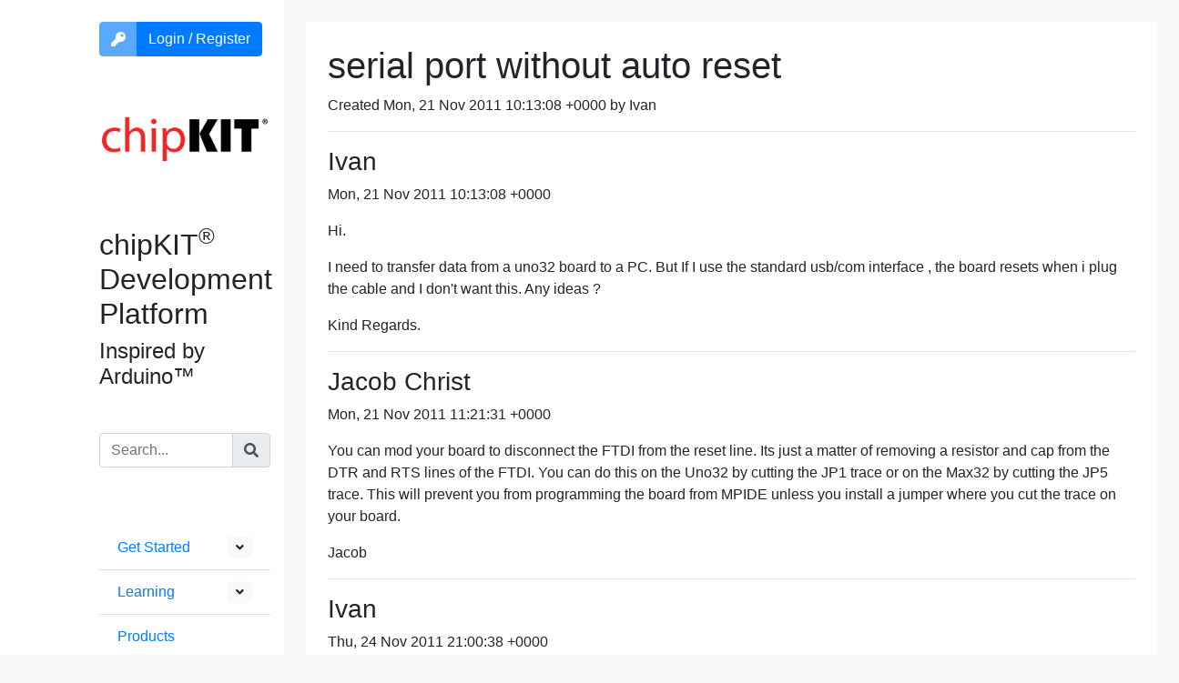

--- FILE ---
content_type: text/html; charset=UTF-8
request_url: https://chipkit.net/archive/443
body_size: 2952
content:
<html>
<head>
<title>chipKIT® PIC32® Development Platform</title>
<meta name="viewport" content="width=device-width, initial-scale=1">
<meta charset="utf-8">
<meta name="csrf-token" content="fw8jrsSd2e2FTXsFMka9vSkj2UjLwX07tTkYfPFb">

<link rel="stylesheet" href="https://stackpath.bootstrapcdn.com/bootstrap/4.5.2/css/bootstrap.min.css" integrity="sha384-JcKb8q3iqJ61gNV9KGb8thSsNjpSL0n8PARn9HuZOnIxN0hoP+VmmDGMN5t9UJ0Z" crossorigin="anonymous">

<script
  src="https://code.jquery.com/jquery-3.6.0.slim.min.js"
  integrity="sha256-u7e5khyithlIdTpu22PHhENmPcRdFiHRjhAuHcs05RI="
  crossorigin="anonymous"></script>
<script src="https://cdnjs.cloudflare.com/ajax/libs/axios/0.21.1/axios.min.js" integrity="sha512-bZS47S7sPOxkjU/4Bt0zrhEtWx0y0CRkhEp8IckzK+ltifIIE9EMIMTuT/mEzoIMewUINruDBIR/jJnbguonqQ==" crossorigin="anonymous"></script>
<script src="https://stackpath.bootstrapcdn.com/bootstrap/4.5.2/js/bootstrap.min.js" integrity="sha384-B4gt1jrGC7Jh4AgTPSdUtOBvfO8shuf57BaghqFfPlYxofvL8/KUEfYiJOMMV+rV" crossorigin="anonymous"></script>
<script src="https://chipkit.net/js/app.js" defer></script>
<link rel="dns-prefetch" href="//fonts.gstatic.com">
<link href="https://fonts.googleapis.com/css?family=Raleway" rel="stylesheet">
<link href="https://fonts.googleapis.com/css2?family=Patrick+Hand&displaymount=swap" rel="stylesheet">
<link href="https://chipkit.net/css/app.css" rel="stylesheet">
</head>
<body class='bg-light'>
<div v-cloak id="app">
    <div class="flex-container">



        <nav class="d-block d-lg-none navbar navbar-expand-lg navbar-light bg-white">
            <button class="navbar-toggler" type="button" data-toggle="collapse" data-target="#navbarSupportedContent" aria-controls="navbarSupportedContent" aria-expanded="false" aria-label="Toggle navigation">
                <span class="navbar-toggler-icon"></span>
            </button>

            <a class="navbar-brand" href="/">
                <span class="text-danger">chip</span><span class="text-dark"><b>KIT</b>™</span>
            </a>

            <div class="collapse navbar-collapse" id="navbarSupportedContent">
                <ul class="navbar-nav mr-auto">
                    <li class="nav-item dropdown">
                        <a class="nav-link dropdown-toggle" href="#" id="navbarDropdownWiki" role="button" data-toggle="dropdown" aria-haspopup="true" aria-expanded="false">
                            Get Started
                        </a>
                        <div class="dropdown-menu" aria-labelledby="navbarDropdownWiki">
                            <a class="dropdown-item" href='/wiki/index.php?title=Main_Page'>Get Started</a>
                            <a class="dropdown-item" href='/wiki/index.php?title=ChipKIT_core'>Install Software</a>
                            <a class="dropdown-item" href='/wiki/index.php?title=Standard_Libraries'>Standard Libraries</a>
                            <a class="dropdown-item" href='/wiki/index.php?title=Contributed_Libraries'>Contributed Libraries</a>
                            <a class="dropdown-item" href='/wiki/index.php?title=API'>API Reference</b-dropdown-item>
                        </div>
                    </li>
                    <li class="nav-item dropdown">
                        <a class="nav-link dropdown-toggle" href="#" id="navbarDropdownLearning" role="button" data-toggle="dropdown" aria-haspopup="true" aria-expanded="false">
                            Learning
                        </a>
                        <div class="dropdown-menu" aria-labelledby="mountnavbarDropdownLearning">
                            <a class="dropdown-item" href='/learning'>Learning</a>
                            <a class="dropdown-item" href='/videos'>Videos</a>
                        </div>
                    </li>
                    <li class="nav-item">
                        <a class="nav-link" href="/wiki/index.php?title=Boards">Products</a>
                    </li>
                    <li class="nav-item dropdown">
                        <a class="nav-link dropdown-toggle" href="#" id="navbarDropdownBlog" role="button" data-toggle="dropdown" aria-haspopup="true" aria-expanded="false">
                            Blog
                        </a>
                        <div class="dropdown-menu" aria-labelledby="navbarDropdownBlog">
                            <a class="dropdown-item" href='/'>Blog</a>
                            <a class="dropdown-item" href='/category/beginners-chipkit-projects'>Beginner</a>
                            <a class="dropdown-item" href='/category/intermediate-users'>Intermediate</a>
                            <a class="dropdown-item" href='/category/advanced-user'>Advanced</a>
                            <a class="dropdown-item" href='/category/chipkit-developers'>Developers</a>
                        </div>
                    </li>
                    <li class="nav-item">
                        <a class="nav-link" href="/about-us">About Us</a>
                    </li>
                    <li class="nav-item dropdown">
                        <a class="nav-link dropdown-toggle" href="#" id="navbarDropdownSupport" role="button" data-toggle="dropdown" aria-haspopup="true" aria-expanded="false">
                            Support
                        </a>
                        <div class="dropdown-menu" aria-labelledby="navbarDropdownSupport">
                            <a class="dropdown-item" href='/support'>Support</a>
                            <a class="dropdown-item" href='https://github.com/chipKIT32/chipkit-core/discussions'>Forum</a>
                            <a class="dropdown-item" href='/archive'>Forum Archive</a>
                            <a class="dropdown-item" href='/wiki'>Wiki</a>
                            <a class="dropdown-item" href='/faq'>FAQ</a>
                            <a class="dropdown-item" href='http://microchip.com/academic'>Academia</a>
                        </div>
                    </li>


                </ul>

                <user-info></user-info>
                <form method='GET' action='/search'>
    <div class='input-group'>
        <input name='q' class='form-control' placeholder='Search...' />
        <div class='input-group-append'>
            <button type='submit' class='input-group-text btn btn-primary'><i class='fas fa-search'></i></button>
        </div>
    </div>
</form>

                
            </div>
        </nav>

        <div class='row'>
            <div class='py-4 col-1 d-none d-xl-block bg-white'>
            </div>
            <div class='py-4 col-xl-2 col-md-3 d-none d-lg-block bg-white'>
                <div class='text-left'>
                    <user-info></user-info>
                    <a href='/'><img src='/logo.png' width="100%"/></a><br/>
                    <h2>chipKIT<sup>®</sup> Development Platform</h2>
                    <h4>Inspired by Arduino™</h4>
                </div>

                <div class='my-4 py-4'>
<form method='GET' action='/search'>
    <div class='input-group'>
        <input name='q' class='form-control' placeholder='Search...' />
        <div class='input-group-append'>
            <button type='submit' class='input-group-text btn btn-primary'><i class='fas fa-search'></i></button>
        </div>
    </div>
</form>

                </div>

                <ul class='list-group list-group-flush' class='mt-4'> 
                    <li class='list-group-item'><a href='/wiki/index.php?title=Main_Page'>Get Started</a>
                        <b-button v-b-toggle.collapse-1 variant='light' size='sm' class='float-right' aria-hidden="true">
                            <span class="when-opened">
                                <i class='fas fa-angle-up'></i>
                            </span>
                            <span class="when-closed">
                                <i class='fas fa-angle-down'></i>
                            </span>
                        </b-button>
                    </li>
                    <b-collapse id='collapse-1'>
                        <ul class='px-4 list-group list-group-flush'>
                            <li class='list-group-item'><a href='/wiki/index.php?title=ChipKIT_core'>Install Software</a></li>
                            <li class='list-group-item'><a href='/wiki/index.php?title=Category:Standard_Libraries'>Standard Libraries</a></li>
                            <li class='list-group-item'><a href='/wiki/index.php?title=Contributed_Libraries'>Contributed Libraries</a></li>
                            <li class='list-group-item'><a href='/wiki/index.php?title=API'>API Reference</a></li>
                        </ul>
                    </b-collapse>
                    <li class='list-group-item'><a href='/learning'>Learning</a>
                        <b-button v-b-toggle.collapse-3 variant='light' size='sm' class='float-right'>
                            <span class="when-opened">
                                <i class='fas fa-angle-up'></i>
                            </span>
                            <span class="when-closed">
                                <i class='fas fa-angle-down'></i>
                            </span>
                        </b-button>
                    </li>
                    <b-collapse id='collapse-3'>
                        <ul class='px-4 list-group list-group-flush'>
                            <li class='list-group-item'><a href='/videos'>Videos</a></li>
                        </ul>
                    </b-collapse>
                    <li class='list-group-item'><a href='/wiki/index.php?title=Boards'>Products</a></li>
                    <li class='list-group-item'><a href='/'>Blog</a>
                        <b-button v-b-toggle.collapse-2 variant='light' size='sm' class='float-right'>
                            <span class="when-opened">
                                <i class='fas fa-angle-up'></i>
                            </span>
                            <span class="when-closed">
                                <i class='fas fa-angle-down'></i>
                            </span>
                        </b-button>
                    </li>
                    <b-collapse id='collapse-2'>
                        <ul class='px-4 list-group list-group-flush'>
                            <li class='list-group-item'><a href='/category/beginners-chipkit-projects'>Beginner</a><br/><small class='text-secondary'>For first time users of chipKIT modules.</small></li>
                            <li class='list-group-item'><a href='/category/intermediate-users'>Intermediate</a><br/><small class='text-secondary'>For users who have a moderate exposure with chipKIT modules.</small></li>
                            <li class='list-group-item'><a href='/category/advanced-user'>Advanced</a><br/><small class='text-secondary'>For users who are experts with chipKIT modules.</small></li>
                            <li class='list-group-item'><a href='/category/chipkit-developers/'>Developers</a></li>
                        </ul>
                    </b-collapse>
                    <li class='list-group-item'><a href='/about-us'>About Us</a></li>
                    <li class='list-group-item'><a href='/support'>Support</a>
                        <b-button v-b-toggle.collapse-4 variant='light' size='sm' class='float-right'>
                            <span class="when-opened">
                                <i class='fas fa-angle-up'></i>
                            </span>
                            <span class="when-closed">
                                <i class='fas fa-angle-down'></i>
                            </span>
                        </b-button>
                    </li>
                    <b-collapse id='collapse-4'>
                        <ul class='px-4 list-group list-group-flush'>
                            <li class='list-group-item'><a href='https://discord.gg/KYgbpUZFJE'>Discord</a></li>
                            <li class='list-group-item'><a href='https://github.com/chipKIT32/chipkit-core/discussions'>Forum</a></li>
                            <li class='list-group-item'><a href='/archive'>Forum Archive</a></li>
                            <li class='list-group-item'><a href='/wiki'>Wiki</a></li>
                            <li class='list-group-item'><a href='/faq'>FAQ</a></li>
                            <li class='list-group-item'><a href='http://microchip.com/academic'>Academia</a></li>
                        </ul>
                    </b-collapse>
                </ul> 
            </div>
            <div class='bg-light col-12 col-lg-9 px-4 py-4'>
                <div class='bg-white container-flex px-4 py-4'>
<h1>serial port without auto reset</h1>
<p>Created Mon, 21 Nov 2011 10:13:08 +0000 by Ivan</p>
<hr />
<h3>Ivan</h3>
<p>Mon, 21 Nov 2011 10:13:08 +0000</p>
<p>Hi.</p>
<p>I need to transfer data from a uno32 board to a PC. But If I use the standard usb/com interface , the board resets when i plug the cable and I don't want this.
Any ideas ?</p>
<p>Kind Regards.</p>
<hr />
<h3>Jacob Christ</h3>
<p>Mon, 21 Nov 2011 11:21:31 +0000</p>
<p>You can mod your board to disconnect the FTDI from the reset line.  Its just a matter of removing a resistor and cap from the DTR and RTS lines of the FTDI.  You can do this on the Uno32 by cutting the JP1 trace or on the Max32 by cutting the JP5 trace.  This will prevent you from programming the board from MPIDE unless you install a jumper where you cut the trace on your board.</p>
<p>Jacob</p>
<hr />
<h3>Ivan</h3>
<p>Thu, 24 Nov 2011 21:00:38 +0000</p>
<p>Thank's. It works!
Great!</p>
<hr />
                </div>
            </div>
        </div>
    </div>
</div>
</body>
